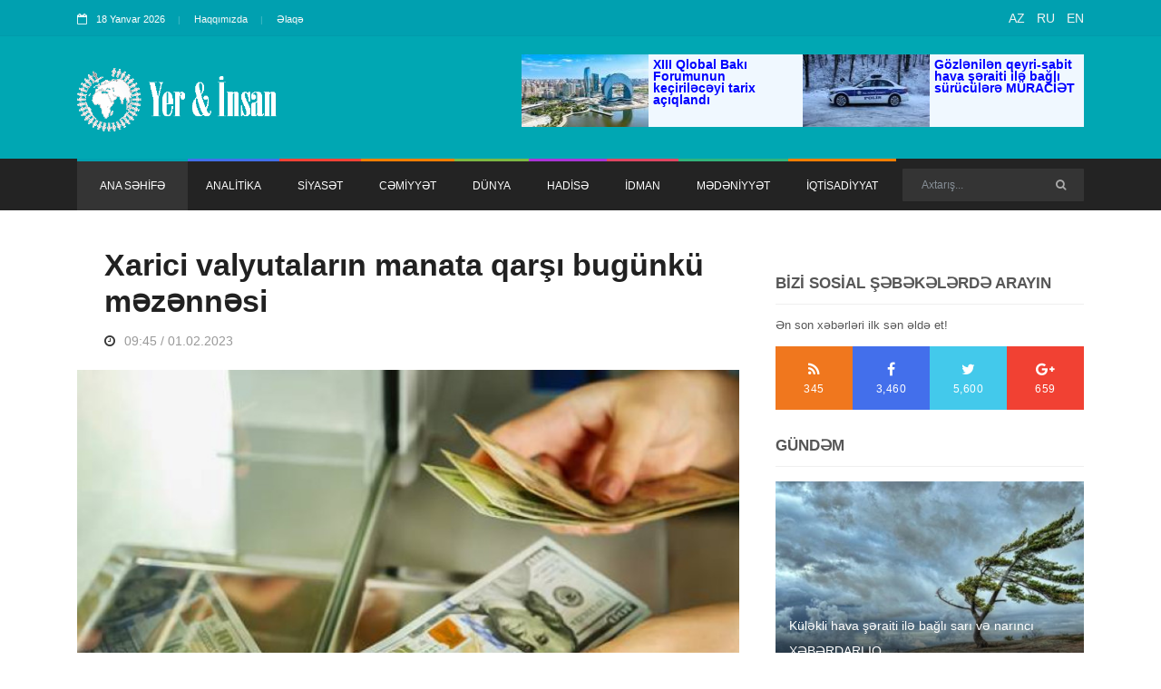

--- FILE ---
content_type: text/html; charset=UTF-8
request_url: https://yerveinsan.az/news.php?id=19060
body_size: 12168
content:

<!doctype html>
<html lang="en" class="no-js" itemscope="" itemtype="https://schema.org/ItemList">
<head>
<!-- Global site tag (gtag.js) - Google Analytics -->
    <title>Xarici valyutaların manata qarşı bugünkü məzənnəsi | Yer&Insan</title>
    <meta http-equiv="refresh" content="900">
    <meta charset="utf-8">
    <meta http-equiv="X-UA-Compatible" content="IE=edge">
    <meta name="viewport" content="width=device-width, initial-scale=1, maximum-scale=1">

    <meta property="og:type" content="website">
    <meta property="og:title" content="Xarici valyutaların manata qarşı bugünkü məzənnəsi">
    <meta property="og:site_name" content="Yerveinsan.az News">
    <meta property="og:description" content="">
    <meta property="og:url" content="https://yerveinsan.az/news.php?id=19060">
	<meta property="og:image:width" content="1200" />
	<meta property="og:image:height" content="630" />
    <meta property="og:image" content="https://yerveinsan.az/photos/2023/02/1675230373.jpg">
    <meta property="og:locale" content="az_AZ">
    <link rel="stylesheet" type="text/css" href="/css/jquery.fancybox-1.3.4.css" media="screen" />
    <link rel="stylesheet" href="/css/modernmag-assets.min.css">
    <link rel="stylesheet" type="text/css" href="/css/style.css?v=43">

<script async src="https://pagead2.googlesyndication.com/pagead/js/adsbygoogle.js?client=ca-pub-5915061438966074"
     crossorigin="anonymous"></script>

    <style>
        a img.last {
            margin-right: 0;
        }
        .fancybox-title-over{
            max-width: 100%;
        }
        #fancybox-close {
            top: -5px;
            right: -25px;
        }
    </style>



</head>
<script async src="https://www.googletagmanager.com/gtag/js?id=UA-137972694-1"></script>
<script>
    window.dataLayer = window.dataLayer || [];
    function gtag(){dataLayer.push(arguments);}
    gtag('js', new Date());

    gtag('config', 'UA-137972694-1');
</script>
<body>

<!-- Container -->
<div id="container" itemscope itemtype="http://schema.org/NewsArticle">
    <!-- Header
        ================================================== -->
    <header class="clearfix">

			<div class="top-line">
				<div class="container">
					<div class="row">
						<div class="col-md-8 col-sm-9">
							<ul class="info-list">
								<li>
									<span class="live-time"><i class="fa fa-calendar-o"></i>18 Yanvar 2026</span>
								</li>
								<li>
									<a href="about.php">Haqqımızda</a>
								</li>
								<li>
									<a href="contact.php">Əlaqə</a>
								</li>
							<!--	<li>
									<a href="http://az.strategiya.az" target="_blank">Strategiya.az</a>
								</li> -->
							</ul>
						</div>	
						<div class="col-md-4 col-sm-3">
							<ul class="social-icons">
								<li><a class="facebook" href="https://yerveinsan.az/">AZ</a></li>
								<li><a class="facebook" href="http://ru.yerveinsan.az/">RU</a></li>
								<li><a class="facebook" href="http://en.yerveinsan.az/">EN</a></li>

						<!--		<li><a class="facebook" href="#"><i class="fa fa-facebook"></i></a></li>
								<li><a class="twitter" href="#"><i class="fa fa-twitter"></i></a></li>
								<li><a class="google" href="#"><i class="fa fa-google-plus"></i></a></li>
								<li><a class="linkedin" href="#"><i class="fa fa-linkedin"></i></a></li>
								<li><a class="instagram" href="#"><i class="fa fa-instagram"></i></a></li> -->
							</ul>
						</div>	
					</div>
				</div>
			</div>

			<div class="header-banner-place">
				<div class="container">
					<a class="navbar-brand" href="index.php">
						<img src="images/logo.gif" height="70"  alt="">
			<!-- <p>Ən son xəbərləri bizdən alın!</p> -->
					</a>


                                        <div class="advertisement" style="height: 80px;background-color: aliceblue;float: right;">
                        <div class="news1" style="width: 310px;max-height: 80px;display: flex/* width: 50%; */">
                            <a itemprop="url" href="news.php?id=" style="
    max-height: 80px;
    display: flex;
">
                                <img itemprop="image" src="resizer.php?src=photos/2026/01/17686-1768637154.jpg&h=80&w=150&zc=1&q=80" alt="" style="
                                    width: auto;
                                    max-height: 100px;max-width: 140px;
                                ">
                                <h2 style="line-height: 13px;text-align:left; margin: 5px; font-size: 14px; max-width: 160px" itemprop="name"><a style="color: #212121;font-weight: 600;font-family: "Open Sans", sans-serif; line-height: 15px"  href="news.php?id=39907"><span style="color: #0000ff;"><strong>XIII Qlobal Bakı Forumunun keçiriləcəyi tarix açıqlandı</strong></span></a></h2>
                            </a>
                        </div>

                        <div class="news2" style="width: 310px;max-height: 80px;display: flex/* width: 50%; */">
                            <a itemprop="url" href="news.php?id=" style="
    max-height: 80px;
    display: flex;
">
                                <img itemprop="image" src="resizer.php?src=photos/2026/01/1768627886.jpg&h=80&w=150&zc=1&q=80" alt="" style="
                                    width: auto;
                                    max-height: 100px;max-width: 140px;
                                ">
                                <h2 style="line-height: 13px;text-align:left; margin: 5px; font-size: 14px; max-width: 160px" itemprop="name"><a style="color: #212121;font-weight: 600;line-height: 15pxfont-family: "Open Sans", sans-serif;" href="news.php?id=39902"><span style="color: #0000ff;"><strong>Gözlənilən qeyri-sabit hava şəraiti ilə bağlı sürücülərə MÜRACİƏT</strong></span></a></h2>                            </a>
                        </div>

                        <!--                <a href="http://www.virtualkarabakh.az/" target="_blank"><img src="reklam/vir_kar.jpg" alt=""></a>-->
                    </div>
<!--                        -->


                    <!--					<div class="advertisement">-->
<!--						<a href="http://www.virtualkarabakh.az/" target="_blank"><img src="reklam/vir_kar.jpg" alt=""></a>-->
<!--					</div>-->
				</div>
			</div>

			<nav class="navbar navbar-expand-lg navbar-dark bg-dark">
                <div class="container">
    <button class="navbar-toggler" type="button" data-toggle="collapse" data-target="#navbarSupportedContent" aria-controls="navbarSupportedContent" aria-expanded="false" aria-label="Toggle navigation">
        <span class="navbar-toggler-icon"></span>
    </button>

    <div class="collapse navbar-collapse" id="navbarSupportedContent" itemscope itemtype="http://schema.org/NewsArticle">
        <ul class="navbar-nav mr-auto">
            <li class="nav-item active">
                <a class="nav-link" href="index.php">ANA SƏHİFƏ</a>
            </li>
            
            <li itemprop="itemListElement" class="nav-item">
                <a itemprop="name" class="nav-link features" href="category.php?id=1">ANALİTİKA</a>
            </li>
            
            <li itemprop="itemListElement" class="nav-item">
                <a itemprop="name" class="nav-link world" href="category.php?id=2">SİYASƏT</a>
            </li>
            
            <li itemprop="itemListElement" class="nav-item">
                <a itemprop="name" class="nav-link sport" href="category.php?id=8">CƏMİYYƏT</a>
            </li>
            
            <li itemprop="itemListElement" class="nav-item">
                <a itemprop="name" class="nav-link tech" href="category.php?id=3">DÜNYA</a>
            </li>
            
            <li itemprop="itemListElement" class="nav-item">
                <a itemprop="name" class="nav-link fashion" href="category.php?id=4">HADİSƏ</a>
            </li>
            
            <li itemprop="itemListElement" class="nav-item">
                <a itemprop="name" class="nav-link travel" href="category.php?id=5">İDMAN</a>
            </li>
            
            <li itemprop="itemListElement" class="nav-item">
                <a itemprop="name" class="nav-link food" href="category.php?id=6">MƏDƏNİYYƏT</a>
            </li>
            
            <li itemprop="itemListElement" class="nav-item">
                <a itemprop="name" class="nav-link sport" href="category.php?id=7">İQTİSADİYYAT</a>
            </li>
                    </ul>
        <form class="form-inline my-2 my-lg-0" action="/search.php">
            <input class="form-control mr-sm-2" type="search" name="search" placeholder="Axtarış..." aria-label="Search">
            <button class="btn btn-primary my-2 my-sm-0" type="submit"><i class="fa fa-search"></i></button>
        </form>
    </div>
</div>			</nav>
		</header>
    <!-- End Header -->

    <!-- wide-news-heading
        ================================================== -->
        <!-- End wide-news-heading -->

    <!-- content-section
        ================================================== -->
    <section id="content-section">

        <div class="container">

            <div class="row">
                <div class="col-lg-8">

                    
                    <!-- single-post -->
                    <div itemscope itemtype="http://schema.org/NewsArticle" class="single-post">
                        <h1 itemprop="name">Xarici valyutaların manata qarşı bugünkü məzənnəsi</h1>
                        <ul class="post-tags">
                            <li><a href="#"><i class="fa fa-clock-o"></i><span itemprop="datePublished">09:45 / 01.02.2023</span></a>
                            </li>
                        </ul>
                        <!-- <img itemprop="image" src="photos/2023/02/1675230373.jpg" alt=""> -->
                        <img itemprop="image" src="resizer.php?src=photos/2023/02/1675230373.jpg&h=475&w=690&zc=1&q=90" alt="">
                        <div class="text-boxes">

                            <h2 itemprop="description"></h2>

                            <p>Azərbaycan Mərkəzi Bankı 1 fevral tarixindən etibarən valyuta məzənnələrini açıqlayıb.</p>
<p>Mərkəzi Bankdan verilən məlumata görə, bu günə olan rəsmi məzənnələr bülleteninə əsasən, ABŞ dollarının rəsmi məzənnəsi 1.7000 manat təşkil edir.</p>
<p>Manata nəzərən avronun məzənnəsi 1.8473 manat təşkil edir. 1 Türkiyə lirəsi 0.0904 manat, 1 Rusiya rublu 0.0242 manat, 100 İran rialı 0.0040 manat, 1 Gürcüstan larisi 0.6397 manatdır.zənnəsi 1.7000 manat təşkil edir.</p>
                            <div>

                                                                    </div>
                        </div>

                        <div style="position: relative;">
                                                    </div>
                        <!--
                            <blockquote>
                                <p> Xeberin oxunma sayi -
                                                                    </p>
                            </blockquote> -->

                        <!--                            <div class="text-boxes">-->
                        <!--                                <p>-->
                        <!--                                    Morbi interdum mo gravida vitae, ultricies ac, leo. Integer leo pede, ornare a, lacinia eu, vulputate vel, nisl.-->
                        <!--                                </p>-->
                        <!---->
                        <!--                                <h2>Tags</h2>-->
                        <!--                                <ul class="tags-list">-->
                        <!--                                    <li><a href="#">World</a></li>-->
                        <!--                                    <li><a href="#">Politic</a></li>-->
                        <!--                                    <li><a href="#">Travel</a></li>-->
                        <!--                                    <li><a href="#">Photos</a></li>-->
                        <!--                                </ul>-->
                        <!--                            </div> -->

                    </div>
<h1 style="text-align:right;padding:0 30px;font-size:19px ">Yer v&#601; &#304;nsan</h1>
<!-- Load Facebook SDK for JavaScript -->
<div id="fb-root"></div>
<script>(function(d, s, id) {
var js, fjs = d.getElementsByTagName(s)[0];
if (d.getElementById(id)) return;
js = d.createElement(s); js.id = id;
js.src = "https://connect.facebook.net/en_US/sdk.js#xfbml=1&version=v3.0";
fjs.parentNode.insertBefore(js, fjs);
}(document, 'script', 'facebook-jssdk'));</script>

<!-- Your share button code -->
<div class="fb-share-button" 
data-href="https://yerveinsan.az/news.php?id=19060" 
data-layout="button_count">
</div> <br > <br>


                    <!-- Go to www.addthis.com/dashboard to customize your tools -->
                 <!--    <script type="text/javascript"
                            src="//s7.addthis.com/js/300/addthis_widget.js#pubid=ra-577b9b08e731764d"></script>

                    <div class="addthis_inline_share_toolbox"></div>                      -->

                    <!-- End single-post -->

                    <!-- Posts-block -->
                                        <div class="title-section">
                        <h1>İQTİSADİYYAT</h1>
                    </div>

                    <div class="col-md-6" style="max-width: 100%;" itemscope itemtype="http://schema.org/NewsArticle">
                        <ul class="small-posts">


                                                            <li itemprop="itemListElement">
                                    <a itemprop="url" href="news.php?id=39891">
                                        <img itemprop="image" src="resizer.php?src=photos/2026/01/1768553850.jpg&h=80&w=80&zc=1&q=80" alt="">
                                    </a>
                                    <div class="post-cont">
                                        <h2 itemprop="name"><a itemprop="url" href="news.php?id=39891"><strong>Pərviz Şahbazov Bakı və Sumqayıt şəhərlərindən olan vətəndaşları qəbul edib</strong></a></h2>
                                        <ul class="post-tags">
                                            <li>
                                                <a itemprop="url" href="news.php?id=39891"><i
                                                        class="fa fa-clock-o"></i><span>12:57 / 16.01.2026</span></a>
                                            </li>
                                        </ul>
                                    </div>
                                </li>
                                                            <li itemprop="itemListElement">
                                    <a itemprop="url" href="news.php?id=39886">
                                        <img itemprop="image" src="resizer.php?src=photos/2026/01/1768544960.jpg&h=80&w=80&zc=1&q=80" alt="">
                                    </a>
                                    <div class="post-cont">
                                        <h2 itemprop="name"><a itemprop="url" href="news.php?id=39886"><span style="color: #008080;"><strong>SOCAR Azərbaycan qazının Avstriya və Almaniyaya tədarükünə başlayıb</strong></span></a></h2>
                                        <ul class="post-tags">
                                            <li>
                                                <a itemprop="url" href="news.php?id=39886"><i
                                                        class="fa fa-clock-o"></i><span>10:28 / 16.01.2026</span></a>
                                            </li>
                                        </ul>
                                    </div>
                                </li>
                                                            <li itemprop="itemListElement">
                                    <a itemprop="url" href="news.php?id=39885">
                                        <img itemprop="image" src="resizer.php?src=photos/2026/01/1768544869.jpg&h=80&w=80&zc=1&q=80" alt="">
                                    </a>
                                    <div class="post-cont">
                                        <h2 itemprop="name"><a itemprop="url" href="news.php?id=39885"><strong>Dünya bazarında qızıl və gümüş ucuzlaşıb</strong></a></h2>
                                        <ul class="post-tags">
                                            <li>
                                                <a itemprop="url" href="news.php?id=39885"><i
                                                        class="fa fa-clock-o"></i><span>10:27 / 16.01.2026</span></a>
                                            </li>
                                        </ul>
                                    </div>
                                </li>
                                                            <li itemprop="itemListElement">
                                    <a itemprop="url" href="news.php?id=39884">
                                        <img itemprop="image" src="resizer.php?src=photos/2026/01/17685-1768543342.jpg&h=80&w=80&zc=1&q=80" alt="">
                                    </a>
                                    <div class="post-cont">
                                        <h2 itemprop="name"><a itemprop="url" href="news.php?id=39884"><strong>Dünya bazarında Azərbaycan nefti ucuzlaşıb</strong></a></h2>
                                        <ul class="post-tags">
                                            <li>
                                                <a itemprop="url" href="news.php?id=39884"><i
                                                        class="fa fa-clock-o"></i><span>10:01 / 16.01.2026</span></a>
                                            </li>
                                        </ul>
                                    </div>
                                </li>
                                                            <li itemprop="itemListElement">
                                    <a itemprop="url" href="news.php?id=39861">
                                        <img itemprop="image" src="resizer.php?src=photos/2026/01/w_161-1768461577.jpg&h=80&w=80&zc=1&q=80" alt="">
                                    </a>
                                    <div class="post-cont">
                                        <h2 itemprop="name"><a itemprop="url" href="news.php?id=39861"><strong>“Suqovuşan” Su Anbarı: 96 min hektar sahənin su təminatı yaxşılaşıb</strong></a></h2>
                                        <ul class="post-tags">
                                            <li>
                                                <a itemprop="url" href="news.php?id=39861"><i
                                                        class="fa fa-clock-o"></i><span>11:18 / 15.01.2026</span></a>
                                            </li>
                                        </ul>
                                    </div>
                                </li>
                                                            <li itemprop="itemListElement">
                                    <a itemprop="url" href="news.php?id=39859">
                                        <img itemprop="image" src="resizer.php?src=photos/2026/01/1768458448.jpg&h=80&w=80&zc=1&q=80" alt="">
                                    </a>
                                    <div class="post-cont">
                                        <h2 itemprop="name"><a itemprop="url" href="news.php?id=39859"><strong>Qızıl 42 dollaradək ucuzlaşıb</strong></a></h2>
                                        <ul class="post-tags">
                                            <li>
                                                <a itemprop="url" href="news.php?id=39859"><i
                                                        class="fa fa-clock-o"></i><span>10:26 / 15.01.2026</span></a>
                                            </li>
                                        </ul>
                                    </div>
                                </li>
                                                            <li itemprop="itemListElement">
                                    <a itemprop="url" href="news.php?id=39858">
                                        <img itemprop="image" src="resizer.php?src=photos/2026/01/17684-1768458392.jpg&h=80&w=80&zc=1&q=80" alt="">
                                    </a>
                                    <div class="post-cont">
                                        <h2 itemprop="name"><a itemprop="url" href="news.php?id=39858"><strong>“Azeri Light” markalı neftin bir barelinin qiyməti 71,71 dollar olub</strong></a></h2>
                                        <ul class="post-tags">
                                            <li>
                                                <a itemprop="url" href="news.php?id=39858"><i
                                                        class="fa fa-clock-o"></i><span>10:25 / 15.01.2026</span></a>
                                            </li>
                                        </ul>
                                    </div>
                                </li>
                                                            <li itemprop="itemListElement">
                                    <a itemprop="url" href="news.php?id=39855">
                                        <img itemprop="image" src="resizer.php?src=photos/2026/01/1768454373.jpg&h=80&w=80&zc=1&q=80" alt="">
                                    </a>
                                    <div class="post-cont">
                                        <h2 itemprop="name"><a itemprop="url" href="news.php?id=39855"><strong>Mərkəzi Bankın bu günə olan valyuta məzənnələri</strong></a></h2>
                                        <ul class="post-tags">
                                            <li>
                                                <a itemprop="url" href="news.php?id=39855"><i
                                                        class="fa fa-clock-o"></i><span>09:18 / 15.01.2026</span></a>
                                            </li>
                                        </ul>
                                    </div>
                                </li>
                                                            <li itemprop="itemListElement">
                                    <a itemprop="url" href="news.php?id=39853">
                                        <img itemprop="image" src="resizer.php?src=photos/2026/01/17683-1768406892.jpg&h=80&w=80&zc=1&q=80" alt="">
                                    </a>
                                    <div class="post-cont">
                                        <h2 itemprop="name"><a itemprop="url" href="news.php?id=39853"><strong>Energetika nazirinin müavini Əbu-Dabi Dayanıqlılıq Həftəsində çıxış edib</strong></a></h2>
                                        <ul class="post-tags">
                                            <li>
                                                <a itemprop="url" href="news.php?id=39853"><i
                                                        class="fa fa-clock-o"></i><span>20:07 / 14.01.2026</span></a>
                                            </li>
                                        </ul>
                                    </div>
                                </li>
                                                            <li itemprop="itemListElement">
                                    <a itemprop="url" href="news.php?id=39837">
                                        <img itemprop="image" src="resizer.php?src=photos/2026/01/1768372884.jpg&h=80&w=80&zc=1&q=80" alt="">
                                    </a>
                                    <div class="post-cont">
                                        <h2 itemprop="name"><a itemprop="url" href="news.php?id=39837"><span style="color: #0000ff;"><strong>“Azeri Light” markalı neftin bir barelinin qiyməti 71,75 dollar olub</strong></span></a></h2>
                                        <ul class="post-tags">
                                            <li>
                                                <a itemprop="url" href="news.php?id=39837"><i
                                                        class="fa fa-clock-o"></i><span>10:40 / 14.01.2026</span></a>
                                            </li>
                                        </ul>
                                    </div>
                                </li>
                                                            <li itemprop="itemListElement">
                                    <a itemprop="url" href="news.php?id=39836">
                                        <img itemprop="image" src="resizer.php?src=photos/2026/01/1768372799.jpg&h=80&w=80&zc=1&q=80" alt="">
                                    </a>
                                    <div class="post-cont">
                                        <h2 itemprop="name"><a itemprop="url" href="news.php?id=39836"><strong>Dünya bazarında qızıl 44 dollardan çox bahalaşıb</strong></a></h2>
                                        <ul class="post-tags">
                                            <li>
                                                <a itemprop="url" href="news.php?id=39836"><i
                                                        class="fa fa-clock-o"></i><span>10:39 / 14.01.2026</span></a>
                                            </li>
                                        </ul>
                                    </div>
                                </li>
                                                            <li itemprop="itemListElement">
                                    <a itemprop="url" href="news.php?id=39817">
                                        <img itemprop="image" src="resizer.php?src=photos/2026/01/17683-1768301286.jpg&h=80&w=80&zc=1&q=80" alt="">
                                    </a>
                                    <div class="post-cont">
                                        <h2 itemprop="name"><a itemprop="url" href="news.php?id=39817"><strong>Süni intellektin sürətli inkişafı yeni ekoloji risklər yaradır</strong></a></h2>
                                        <ul class="post-tags">
                                            <li>
                                                <a itemprop="url" href="news.php?id=39817"><i
                                                        class="fa fa-clock-o"></i><span>14:47 / 13.01.2026</span></a>
                                            </li>
                                        </ul>
                                    </div>
                                </li>
                                                            <li itemprop="itemListElement">
                                    <a itemprop="url" href="news.php?id=39801">
                                        <img itemprop="image" src="resizer.php?src=photos/2026/01/1768287651.jpg&h=80&w=80&zc=1&q=80" alt="">
                                    </a>
                                    <div class="post-cont">
                                        <h2 itemprop="name"><a itemprop="url" href="news.php?id=39801"><strong>Azərbaycan neftinin qiyməti  68,54 ABŞ dolları olub</strong></a></h2>
                                        <ul class="post-tags">
                                            <li>
                                                <a itemprop="url" href="news.php?id=39801"><i
                                                        class="fa fa-clock-o"></i><span>11:00 / 13.01.2026</span></a>
                                            </li>
                                        </ul>
                                    </div>
                                </li>
                                                            <li itemprop="itemListElement">
                                    <a itemprop="url" href="news.php?id=39805">
                                        <img itemprop="image" src="resizer.php?src=photos/2026/01/1768288078.jpg&h=80&w=80&zc=1&q=80" alt="">
                                    </a>
                                    <div class="post-cont">
                                        <h2 itemprop="name"><a itemprop="url" href="news.php?id=39805"><strong>Mərkəzi Bankın bu günə olan valyuta məzənnələri</strong></a></h2>
                                        <ul class="post-tags">
                                            <li>
                                                <a itemprop="url" href="news.php?id=39805"><i
                                                        class="fa fa-clock-o"></i><span>09:07 / 13.01.2026</span></a>
                                            </li>
                                        </ul>
                                    </div>
                                </li>
                                                            <li itemprop="itemListElement">
                                    <a itemprop="url" href="news.php?id=39789">
                                        <img itemprop="image" src="resizer.php?src=photos/2026/01/17682-1768214974.jpg&h=80&w=80&zc=1&q=80" alt="">
                                    </a>
                                    <div class="post-cont">
                                        <h2 itemprop="name"><a itemprop="url" href="news.php?id=39789"><strong>Büdcədən fiziki və hüquqi şəxslərə 352 milyon manatdan çox vəsait geri qaytarılıb</strong></a></h2>
                                        <ul class="post-tags">
                                            <li>
                                                <a itemprop="url" href="news.php?id=39789"><i
                                                        class="fa fa-clock-o"></i><span>14:49 / 12.01.2026</span></a>
                                            </li>
                                        </ul>
                                    </div>
                                </li>
                                                            <li itemprop="itemListElement">
                                    <a itemprop="url" href="news.php?id=39784">
                                        <img itemprop="image" src="resizer.php?src=photos/2026/01/17682-1768206391.jpg&h=80&w=80&zc=1&q=80" alt="">
                                    </a>
                                    <div class="post-cont">
                                        <h2 itemprop="name"><a itemprop="url" href="news.php?id=39784"><strong>“Şirvan” kran gəmisi əsaslı təmirdən sonra istifadəyə verilib</strong></a></h2>
                                        <ul class="post-tags">
                                            <li>
                                                <a itemprop="url" href="news.php?id=39784"><i
                                                        class="fa fa-clock-o"></i><span>12:26 / 12.01.2026</span></a>
                                            </li>
                                        </ul>
                                    </div>
                                </li>
                                                            <li itemprop="itemListElement">
                                    <a itemprop="url" href="news.php?id=39778">
                                        <img itemprop="image" src="resizer.php?src=photos/2026/01/1768199358.jpg&h=80&w=80&zc=1&q=80" alt="">
                                    </a>
                                    <div class="post-cont">
                                        <h2 itemprop="name"><a itemprop="url" href="news.php?id=39778"><strong>Dünya bazarında qızıl 94 dollaradək bahalaşıb</strong></a></h2>
                                        <ul class="post-tags">
                                            <li>
                                                <a itemprop="url" href="news.php?id=39778"><i
                                                        class="fa fa-clock-o"></i><span>10:28 / 12.01.2026</span></a>
                                            </li>
                                        </ul>
                                    </div>
                                </li>
                                                            <li itemprop="itemListElement">
                                    <a itemprop="url" href="news.php?id=39772">
                                        <img itemprop="image" src="resizer.php?src=photos/2026/01/1768194780.jpg&h=80&w=80&zc=1&q=80" alt="">
                                    </a>
                                    <div class="post-cont">
                                        <h2 itemprop="name"><a itemprop="url" href="news.php?id=39772"><strong>Mərkəzi Bankın bu günə olan valyuta məzənnələri</strong></a></h2>
                                        <ul class="post-tags">
                                            <li>
                                                <a itemprop="url" href="news.php?id=39772"><i
                                                        class="fa fa-clock-o"></i><span>09:12 / 12.01.2026</span></a>
                                            </li>
                                        </ul>
                                    </div>
                                </li>
                                                            <li itemprop="itemListElement">
                                    <a itemprop="url" href="news.php?id=39767">
                                        <img itemprop="image" src="resizer.php?src=photos/2026/01/17681-1768132487.jpg&h=80&w=80&zc=1&q=80" alt="">
                                    </a>
                                    <div class="post-cont">
                                        <h2 itemprop="name"><a itemprop="url" href="news.php?id=39767"><span style="color: #0000ff;"><strong>Bakıdan Ermənistana neft məhsullarının növbəti partiyası yola salınıb</strong></span></a></h2>
                                        <ul class="post-tags">
                                            <li>
                                                <a itemprop="url" href="news.php?id=39767"><i
                                                        class="fa fa-clock-o"></i><span>15:53 / 11.01.2026</span></a>
                                            </li>
                                        </ul>
                                    </div>
                                </li>
                                                            <li itemprop="itemListElement">
                                    <a itemprop="url" href="news.php?id=39758">
                                        <img itemprop="image" src="resizer.php?src=photos/2026/01/17680-1768029417.jpg&h=80&w=80&zc=1&q=80" alt="">
                                    </a>
                                    <div class="post-cont">
                                        <h2 itemprop="name"><a itemprop="url" href="news.php?id=39758"><span style="color: #0000ff;"><strong>“Azeri Light” markalı neftin bir barelinin qiyməti 68,51 dollar olub</strong></span></a></h2>
                                        <ul class="post-tags">
                                            <li>
                                                <a itemprop="url" href="news.php?id=39758"><i
                                                        class="fa fa-clock-o"></i><span>11:16 / 10.01.2026</span></a>
                                            </li>
                                        </ul>
                                    </div>
                                </li>
                                                            <li itemprop="itemListElement">
                                    <a itemprop="url" href="news.php?id=39728">
                                        <img itemprop="image" src="resizer.php?src=photos/2026/01/17679-1767943498.jpg&h=80&w=80&zc=1&q=80" alt="">
                                    </a>
                                    <div class="post-cont">
                                        <h2 itemprop="name"><a itemprop="url" href="news.php?id=39728"><strong>Ötən il Bakı metrosundan 227 milyona yaxın sərnişin istifadə edib</strong></a></h2>
                                        <ul class="post-tags">
                                            <li>
                                                <a itemprop="url" href="news.php?id=39728"><i
                                                        class="fa fa-clock-o"></i><span>11:23 / 09.01.2026</span></a>
                                            </li>
                                        </ul>
                                    </div>
                                </li>
                                                            <li itemprop="itemListElement">
                                    <a itemprop="url" href="news.php?id=39741">
                                        <img itemprop="image" src="resizer.php?src=photos/2026/01/1767954531.jpg&h=80&w=80&zc=1&q=80" alt="">
                                    </a>
                                    <div class="post-cont">
                                        <h2 itemprop="name"><a itemprop="url" href="news.php?id=39741"><strong>Azərbaycan neftinin qiyməti 66 dollara yaxınlaşır</strong></a></h2>
                                        <ul class="post-tags">
                                            <li>
                                                <a itemprop="url" href="news.php?id=39741"><i
                                                        class="fa fa-clock-o"></i><span>10:28 / 09.01.2026</span></a>
                                            </li>
                                        </ul>
                                    </div>
                                </li>
                                                            <li itemprop="itemListElement">
                                    <a itemprop="url" href="news.php?id=39733">
                                        <img itemprop="image" src="resizer.php?src=photos/2026/01/1767946605.jpg&h=80&w=80&zc=1&q=80" alt="">
                                    </a>
                                    <div class="post-cont">
                                        <h2 itemprop="name"><a itemprop="url" href="news.php?id=39733"><strong>Bu günün valyuta məzənnələri</strong></a></h2>
                                        <ul class="post-tags">
                                            <li>
                                                <a itemprop="url" href="news.php?id=39733"><i
                                                        class="fa fa-clock-o"></i><span>09:15 / 09.01.2026</span></a>
                                            </li>
                                        </ul>
                                    </div>
                                </li>
                                                            <li itemprop="itemListElement">
                                    <a itemprop="url" href="news.php?id=39701">
                                        <img itemprop="image" src="resizer.php?src=photos/2026/01/17678-1767854461.jpg&h=80&w=80&zc=1&q=80" alt="">
                                    </a>
                                    <div class="post-cont">
                                        <h2 itemprop="name"><a itemprop="url" href="news.php?id=39701">Dekabr ayı üzrə 99 kiberhücum göstəricisi müəyyən edilərək mərkəzləşdirilmiş qaydada bloklanıb</a></h2>
                                        <ul class="post-tags">
                                            <li>
                                                <a itemprop="url" href="news.php?id=39701"><i
                                                        class="fa fa-clock-o"></i><span>10:39 / 08.01.2026</span></a>
                                            </li>
                                        </ul>
                                    </div>
                                </li>
                                                            <li itemprop="itemListElement">
                                    <a itemprop="url" href="news.php?id=39704">
                                        <img itemprop="image" src="resizer.php?src=photos/2026/01/1767855462.jpg&h=80&w=80&zc=1&q=80" alt="">
                                    </a>
                                    <div class="post-cont">
                                        <h2 itemprop="name"><a itemprop="url" href="news.php?id=39704"><strong>Bu günün valyuta məzənnələri</strong></a></h2>
                                        <ul class="post-tags">
                                            <li>
                                                <a itemprop="url" href="news.php?id=39704"><i
                                                        class="fa fa-clock-o"></i><span>09:57 / 08.01.2026</span></a>
                                            </li>
                                        </ul>
                                    </div>
                                </li>
                                                            <li itemprop="itemListElement">
                                    <a itemprop="url" href="news.php?id=39691">
                                        <img itemprop="image" src="resizer.php?src=photos/2026/01/1767800603.jpg&h=80&w=80&zc=1&q=80" alt="">
                                    </a>
                                    <div class="post-cont">
                                        <h2 itemprop="name"><a itemprop="url" href="news.php?id=39691"><span style="color: #0000ff;"><strong>Azərbaycandan Ermənistana neft məhsullarının növbəti partiyası tədarük olunacaq - BU TARİXDƏ</strong></span></a></h2>
                                        <ul class="post-tags">
                                            <li>
                                                <a itemprop="url" href="news.php?id=39691"><i
                                                        class="fa fa-clock-o"></i><span>19:42 / 07.01.2026</span></a>
                                            </li>
                                        </ul>
                                    </div>
                                </li>
                                                            <li itemprop="itemListElement">
                                    <a itemprop="url" href="news.php?id=39683">
                                        <img itemprop="image" src="resizer.php?src=photos/2026/01/tims--1767782850.jpg&h=80&w=80&zc=1&q=80" alt="">
                                    </a>
                                    <div class="post-cont">
                                        <h2 itemprop="name"><a itemprop="url" href="news.php?id=39683"><strong>Energetika Nazirliyində “ACWA Power” şirkəti ilə müzakirələr aparılıb</strong></a></h2>
                                        <ul class="post-tags">
                                            <li>
                                                <a itemprop="url" href="news.php?id=39683"><i
                                                        class="fa fa-clock-o"></i><span>14:46 / 07.01.2026</span></a>
                                            </li>
                                        </ul>
                                    </div>
                                </li>
                                                            <li itemprop="itemListElement">
                                    <a itemprop="url" href="news.php?id=39680">
                                        <img itemprop="image" src="resizer.php?src=photos/2026/01/17677-1767776725.jpg&h=80&w=80&zc=1&q=80" alt="">
                                    </a>
                                    <div class="post-cont">
                                        <h2 itemprop="name"><a itemprop="url" href="news.php?id=39680"><strong>Ağdərə rayonunun Həsənriz kəndində torpaqların əkin məqsədli istifadəyə verilməsi üçün müraciətlərin qəbulu davam edir</strong></a></h2>
                                        <ul class="post-tags">
                                            <li>
                                                <a itemprop="url" href="news.php?id=39680"><i
                                                        class="fa fa-clock-o"></i><span>13:04 / 07.01.2026</span></a>
                                            </li>
                                        </ul>
                                    </div>
                                </li>
                                                            <li itemprop="itemListElement">
                                    <a itemprop="url" href="news.php?id=39678">
                                        <img itemprop="image" src="resizer.php?src=photos/2026/01/1767776238.jpg&h=80&w=80&zc=1&q=80" alt="">
                                    </a>
                                    <div class="post-cont">
                                        <h2 itemprop="name"><a itemprop="url" href="news.php?id=39678"><strong>Dövlət vəsaitlərinin idarə edilməsindən 121 milyon manat gəlir əldə olunub</strong></a></h2>
                                        <ul class="post-tags">
                                            <li>
                                                <a itemprop="url" href="news.php?id=39678"><i
                                                        class="fa fa-clock-o"></i><span>12:55 / 07.01.2026</span></a>
                                            </li>
                                        </ul>
                                    </div>
                                </li>
                                                            <li itemprop="itemListElement">
                                    <a itemprop="url" href="news.php?id=39669">
                                        <img itemprop="image" src="resizer.php?src=photos/2026/01/1767769105.jpg&h=80&w=80&zc=1&q=80" alt="">
                                    </a>
                                    <div class="post-cont">
                                        <h2 itemprop="name"><a itemprop="url" href="news.php?id=39669"><span style="color: #0000ff;"><strong>Mərkəzi Bankın valyuta ehtiyatı açıqlanıb</strong></span></a></h2>
                                        <ul class="post-tags">
                                            <li>
                                                <a itemprop="url" href="news.php?id=39669"><i
                                                        class="fa fa-clock-o"></i><span>10:57 / 07.01.2026</span></a>
                                            </li>
                                        </ul>
                                    </div>
                                </li>
                                                            <li itemprop="itemListElement">
                                    <a itemprop="url" href="news.php?id=39668">
                                        <img itemprop="image" src="resizer.php?src=photos/2026/01/1767769045.jpg&h=80&w=80&zc=1&q=80" alt="">
                                    </a>
                                    <div class="post-cont">
                                        <h2 itemprop="name"><a itemprop="url" href="news.php?id=39668"><strong>Azərbaycan nefti cüzi ucuzlaşıb</strong></a></h2>
                                        <ul class="post-tags">
                                            <li>
                                                <a itemprop="url" href="news.php?id=39668"><i
                                                        class="fa fa-clock-o"></i><span>10:56 / 07.01.2026</span></a>
                                            </li>
                                        </ul>
                                    </div>
                                </li>
                                                            <li itemprop="itemListElement">
                                    <a itemprop="url" href="news.php?id=39674">
                                        <img itemprop="image" src="resizer.php?src=photos/2026/01/1767772313.jpg&h=80&w=80&zc=1&q=80" alt="">
                                    </a>
                                    <div class="post-cont">
                                        <h2 itemprop="name"><a itemprop="url" href="news.php?id=39674"><strong>Dünya bazarında qızıl 31 dollardan çox ucuzlaşıb</strong></a></h2>
                                        <ul class="post-tags">
                                            <li>
                                                <a itemprop="url" href="news.php?id=39674"><i
                                                        class="fa fa-clock-o"></i><span>10:12 / 07.01.2026</span></a>
                                            </li>
                                        </ul>
                                    </div>
                                </li>
                                                            <li itemprop="itemListElement">
                                    <a itemprop="url" href="news.php?id=39649">
                                        <img itemprop="image" src="resizer.php?src=photos/2026/01/1767681007.jpg&h=80&w=80&zc=1&q=80" alt="">
                                    </a>
                                    <div class="post-cont">
                                        <h2 itemprop="name"><a itemprop="url" href="news.php?id=39649"><strong>Dünya bazarında Azərbaycan nefti bahalaşaraq 65,8 dollar olub</strong></a></h2>
                                        <ul class="post-tags">
                                            <li>
                                                <a itemprop="url" href="news.php?id=39649"><i
                                                        class="fa fa-clock-o"></i><span>10:28 / 06.01.2026</span></a>
                                            </li>
                                        </ul>
                                    </div>
                                </li>
                                                            <li itemprop="itemListElement">
                                    <a itemprop="url" href="news.php?id=39646">
                                        <img itemprop="image" src="resizer.php?src=photos/2026/01/1767679124.jpg&h=80&w=80&zc=1&q=80" alt="">
                                    </a>
                                    <div class="post-cont">
                                        <h2 itemprop="name"><a itemprop="url" href="news.php?id=39646"><strong>Bu günə olan valyuta məzənnələri</strong></a></h2>
                                        <ul class="post-tags">
                                            <li>
                                                <a itemprop="url" href="news.php?id=39646"><i
                                                        class="fa fa-clock-o"></i><span>09:58 / 06.01.2026</span></a>
                                            </li>
                                        </ul>
                                    </div>
                                </li>
                                                            <li itemprop="itemListElement">
                                    <a itemprop="url" href="news.php?id=39631">
                                        <img itemprop="image" src="resizer.php?src=photos/2026/01/1767613506.jpg&h=80&w=80&zc=1&q=80" alt="">
                                    </a>
                                    <div class="post-cont">
                                        <h2 itemprop="name"><a itemprop="url" href="news.php?id=39631"><span style="color: #0000ff;"><strong>Təhsil sektoruna dövlət büdcəsindən 5 milyard 16,4 milyon manat vəsait ayrılacaq</strong></span></a></h2>
                                        <ul class="post-tags">
                                            <li>
                                                <a itemprop="url" href="news.php?id=39631"><i
                                                        class="fa fa-clock-o"></i><span>15:44 / 05.01.2026</span></a>
                                            </li>
                                        </ul>
                                    </div>
                                </li>
                                                            <li itemprop="itemListElement">
                                    <a itemprop="url" href="news.php?id=39630">
                                        <img itemprop="image" src="resizer.php?src=photos/2026/01/1767608499.jpg&h=80&w=80&zc=1&q=80" alt="">
                                    </a>
                                    <div class="post-cont">
                                        <h2 itemprop="name"><a itemprop="url" href="news.php?id=39630"><span style="color: #0000ff;"><strong>Azərbaycanın ümumi dövlət borcu açıqlandı</strong></span></a></h2>
                                        <ul class="post-tags">
                                            <li>
                                                <a itemprop="url" href="news.php?id=39630"><i
                                                        class="fa fa-clock-o"></i><span>14:21 / 05.01.2026</span></a>
                                            </li>
                                        </ul>
                                    </div>
                                </li>
                            
                        </ul>
                    </div>
                    <!-- End Posts-block -->

                </div>

                <div class="col-lg-4 sidebar-sticky">

                    <!-- Sidebar -->
                    <div class="sidebar theiaStickySidebar" itemscope itemtype="http://schema.org/NewsArticle">
    <div class="search-widget widget">
        <!--<form>
            <input type="search" placeholder="Axtarış..."/>
            <button type="submit">
                <i class="fa fa-search"></i>
            </button>
        </form>-->
    </div>
    <div class="widget social-widget">
        <h1>BİZİ SOSİAL ŞƏBƏKƏLƏRDƏ ARAYIN</h1>
        <p>Ən son xəbərləri ilk sən əldə et!</p>
        <ul class="social-share">
            <li>
                <a href="#" class="rss">
                    <i class="fa fa-rss"></i>
                    <span>345</span>
                </a>
            </li>
            <li>
                <a href="https://www.facebook.com/groups/1370732716399890/" target="_blank" class="facebook">
                    <i class="fa fa-facebook"></i>
                    <span>3,460</span>
                </a>
            </li>
            <li>
                <a href="#" class="twitter">
                    <i class="fa fa-twitter"></i>
                    <span>5,600</span>
                </a>
            </li>
            <li>
                <a href="#" class="google">
                    <i class="fa fa-google-plus"></i>
                    <span>659</span>
                </a>
            </li>
        </ul>
    </div>
    <div class="widget slider-widget" itemscope itemtype="http://schema.org/NewsArticle">
        <h1 itemprop="name">GÜNDƏM</h1>
        <div class="flexslider">
            <ul class="slides">

                
                <li itemprop="itemListElement">
                    <img itemprop="image" src="resizer.php?src=photos/2026/01/1768657489.jpg&h=250&w=400&zc=1&q=80" alt=""/>
                    <div class="slider-caption">
<!--                        <a href="category.php?id=--><?//=$row['category']?><!--" class="category  --><?//=$menu_style[$i];?><!--">--><?//=$cat[$row[category]];?><!--</a>-->
                        <h2 itemprop="name"><a href="news.php?id=39910">Küləkli hava şəraiti ilə bağlı sarı və narıncı XƏBƏRDARLIQ</a></h2>
<!--                        <ul class="post-tags">-->
<!--                            <li><a href="news.php?id=--><?//=$row['id']?><!--"><i class="fa fa-clock-o"></i><span>--><?//=date('H:i / d.m.Y',$row['date'])?><!--</span></a></li>-->
<!--                        </ul>-->
                    </div>
                </li>

                
                <li itemprop="itemListElement">
                    <img itemprop="image" src="resizer.php?src=photos/2026/01/1768556838.jpg&h=250&w=400&zc=1&q=80" alt=""/>
                    <div class="slider-caption">
<!--                        <a href="category.php?id=--><?//=$row['category']?><!--" class="category  --><?//=$menu_style[$i];?><!--">--><?//=$cat[$row[category]];?><!--</a>-->
                        <h2 itemprop="name"><a href="news.php?id=39892">Şənbə günü hava yağıntılı olacaq</a></h2>
<!--                        <ul class="post-tags">-->
<!--                            <li><a href="news.php?id=--><?//=$row['id']?><!--"><i class="fa fa-clock-o"></i><span>--><?//=date('H:i / d.m.Y',$row['date'])?><!--</span></a></li>-->
<!--                        </ul>-->
                    </div>
                </li>

                
                <li itemprop="itemListElement">
                    <img itemprop="image" src="resizer.php?src=photos/2026/01/17685-1768549330.jpg&h=250&w=400&zc=1&q=80" alt=""/>
                    <div class="slider-caption">
<!--                        <a href="category.php?id=--><?//=$row['category']?><!--" class="category  --><?//=$menu_style[$i];?><!--">--><?//=$cat[$row[category]];?><!--</a>-->
                        <h2 itemprop="name"><a href="news.php?id=39888">Ötən il əlilliyi olan şəxslərə 212 min reabilitasiya vasitəsi verilib</a></h2>
<!--                        <ul class="post-tags">-->
<!--                            <li><a href="news.php?id=--><?//=$row['id']?><!--"><i class="fa fa-clock-o"></i><span>--><?//=date('H:i / d.m.Y',$row['date'])?><!--</span></a></li>-->
<!--                        </ul>-->
                    </div>
                </li>

                
<!--                <li>-->
<!--                    <img alt="" src="upload/blog/s13.jpg" />-->
<!--                    <div class="slider-caption">-->
<!--                        <a href="#" class="category category-fashion">Moda</a>-->
<!--                        <h2><a href="single-post.html">Ən son xəbərləri bizdən alın!</a></h2>-->
<!--                        <ul class="post-tags">-->
<!--                            <li><a href="#"><i class="lnr lnr-book"></i><span>01 Yanvar 2019</span></a></li>-->
<!--                        </ul>-->
<!--                    </div>-->
<!--                </li>-->
<!--                <li>-->
<!--                    <img alt="" src="upload/blog/s26.jpg" />-->
<!--                    <div class="slider-caption">-->
<!--                        <a href="#" class="category category-world">Biznes</a>-->
<!--                        <h2><a href="single-post.html">Ən son xəbərləri bizdən alın!</a></h2>-->
<!--                        <ul class="post-tags">-->
<!--                            <li><a href="#"><i class="lnr lnr-book"></i><span>01 Yanvar 2019</span></a></li>-->
<!--                        </ul>-->
<!--                    </div>-->
<!--                </li>-->
            </ul>
        </div>
    </div>
    <div class="widget news-widget itemscope itemtype="http://schema.org/NewsArticle">
        <h1 itemprop="name">DİGƏR XƏBƏRLƏR</h1>
        <ul class="small-posts">

                        <li itemprop="itemListElement">
                <a itemprop="url" href="news.php?id=39910">
                    <img itemprop="image" src="resizer.php?src=photos/2026/01/1768657489.jpg&h=80&w=80&zc=1&q=80" alt="">
                </a>
                <div class="post-cont">
                    <h2 itemprop="name"><a href="news.php?id=39910"><span style="color: #0000ff;"><strong>Küləkli hava şəraiti ilə bağlı sarı və narıncı XƏBƏRDARLIQ</strong></span></a></h2>
                    <ul class="post-tags">
                        <li><a href="news.php?id=39910"><i class="fa fa-clock-o"></i><span itemprop="datePublished">17:44 / 17.01.2026</span></a></li>
                    </ul>
                </div>
            </li>
                        <li itemprop="itemListElement">
                <a itemprop="url" href="news.php?id=39909">
                    <img itemprop="image" src="resizer.php?src=photos/2026/01/17679-1768640293.jpg&h=80&w=80&zc=1&q=80" alt="">
                </a>
                <div class="post-cont">
                    <h2 itemprop="name"><a href="news.php?id=39909"><span style="color: #0000ff;"><strong>Yanvarın 18-də gözlənilən hava proqnozu açıqlanıb</strong></span></a></h2>
                    <ul class="post-tags">
                        <li><a href="news.php?id=39909"><i class="fa fa-clock-o"></i><span itemprop="datePublished">12:57 / 17.01.2026</span></a></li>
                    </ul>
                </div>
            </li>
                        <li itemprop="itemListElement">
                <a itemprop="url" href="news.php?id=39908">
                    <img itemprop="image" src="resizer.php?src=photos/2026/01/1768638352.jpg&h=80&w=80&zc=1&q=80" alt="">
                </a>
                <div class="post-cont">
                    <h2 itemprop="name"><a href="news.php?id=39908"><strong>Metronun "20 Yanvar" stansiyasının platformasında bir nəfər ölüb</strong></a></h2>
                    <ul class="post-tags">
                        <li><a href="news.php?id=39908"><i class="fa fa-clock-o"></i><span itemprop="datePublished">12:24 / 17.01.2026</span></a></li>
                    </ul>
                </div>
            </li>
                        <li itemprop="itemListElement">
                <a itemprop="url" href="news.php?id=39907">
                    <img itemprop="image" src="resizer.php?src=photos/2026/01/17686-1768637154.jpg&h=80&w=80&zc=1&q=80" alt="">
                </a>
                <div class="post-cont">
                    <h2 itemprop="name"><a href="news.php?id=39907"><span style="color: #0000ff;"><strong>XIII Qlobal Bakı Forumunun keçiriləcəyi tarix açıqlandı</strong></span></a></h2>
                    <ul class="post-tags">
                        <li><a href="news.php?id=39907"><i class="fa fa-clock-o"></i><span itemprop="datePublished">12:05 / 17.01.2026</span></a></li>
                    </ul>
                </div>
            </li>
                        <li itemprop="itemListElement">
                <a itemprop="url" href="news.php?id=39906">
                    <img itemprop="image" src="resizer.php?src=photos/2026/01/17686-1768635602.jpg&h=80&w=80&zc=1&q=80" alt="">
                </a>
                <div class="post-cont">
                    <h2 itemprop="name"><a href="news.php?id=39906"><strong>Qaxda dələduzluqla vətəndaşların mal-qarasını ələ keçirən şəxs həbs olunub</strong></a></h2>
                    <ul class="post-tags">
                        <li><a href="news.php?id=39906"><i class="fa fa-clock-o"></i><span itemprop="datePublished">11:39 / 17.01.2026</span></a></li>
                    </ul>
                </div>
            </li>
                        <li itemprop="itemListElement">
                <a itemprop="url" href="news.php?id=39905">
                    <img itemprop="image" src="resizer.php?src=photos/2026/01/17686-1768631841.jpg&h=80&w=80&zc=1&q=80" alt="">
                </a>
                <div class="post-cont">
                    <h2 itemprop="name"><a href="news.php?id=39905"><strong>Qanunsuz saxlanılan odlu silah-sursatın aşkar olunaraq götürülməsi istiqamətində tədbirlər davam etdirilir</strong></a></h2>
                    <ul class="post-tags">
                        <li><a href="news.php?id=39905"><i class="fa fa-clock-o"></i><span itemprop="datePublished">10:36 / 17.01.2026</span></a></li>
                    </ul>
                </div>
            </li>
                        <li itemprop="itemListElement">
                <a itemprop="url" href="news.php?id=39904">
                    <img itemprop="image" src="resizer.php?src=photos/2026/01/1768629818.jpg&h=80&w=80&zc=1&q=80" alt="">
                </a>
                <div class="post-cont">
                    <h2 itemprop="name"><a href="news.php?id=39904"><strong>Borclu şəxs qismində axtarışda olan 100 nəfər saxlanılıb</strong></a></h2>
                    <ul class="post-tags">
                        <li><a href="news.php?id=39904"><i class="fa fa-clock-o"></i><span itemprop="datePublished">09:58 / 17.01.2026</span></a></li>
                    </ul>
                </div>
            </li>
                        <li itemprop="itemListElement">
                <a itemprop="url" href="news.php?id=39903">
                    <img itemprop="image" src="resizer.php?src=photos/2026/01/1768628222.jpg&h=80&w=80&zc=1&q=80" alt="">
                </a>
                <div class="post-cont">
                    <h2 itemprop="name"><a href="news.php?id=39903"><strong>Tovuz rayonunda dəm qazından zəhərlənmə faktı qeydə alınıb</strong></a></h2>
                    <ul class="post-tags">
                        <li><a href="news.php?id=39903"><i class="fa fa-clock-o"></i><span itemprop="datePublished">09:36 / 17.01.2026</span></a></li>
                    </ul>
                </div>
            </li>
                        <li itemprop="itemListElement">
                <a itemprop="url" href="news.php?id=39902">
                    <img itemprop="image" src="resizer.php?src=photos/2026/01/1768627886.jpg&h=80&w=80&zc=1&q=80" alt="">
                </a>
                <div class="post-cont">
                    <h2 itemprop="name"><a href="news.php?id=39902"><span style="color: #0000ff;"><strong>Gözlənilən qeyri-sabit hava şəraiti ilə bağlı sürücülərə MÜRACİƏT</strong></span></a></h2>
                    <ul class="post-tags">
                        <li><a href="news.php?id=39902"><i class="fa fa-clock-o"></i><span itemprop="datePublished">09:30 / 17.01.2026</span></a></li>
                    </ul>
                </div>
            </li>
                        <li itemprop="itemListElement">
                <a itemprop="url" href="news.php?id=39901">
                    <img itemprop="image" src="resizer.php?src=photos/2026/01/17685-1768573213.jpg&h=80&w=80&zc=1&q=80" alt="">
                </a>
                <div class="post-cont">
                    <h2 itemprop="name"><a href="news.php?id=39901"><strong>Ombudsman Aparatının əməkdaşları ölkəyə repatriasiya edilmiş şəxslərin vəziyyəti ilə maraqlanıblar</strong></a></h2>
                    <ul class="post-tags">
                        <li><a href="news.php?id=39901"><i class="fa fa-clock-o"></i><span itemprop="datePublished">18:19 / 16.01.2026</span></a></li>
                    </ul>
                </div>
            </li>
                        <li itemprop="itemListElement">
                <a itemprop="url" href="news.php?id=39900">
                    <img itemprop="image" src="resizer.php?src=photos/2026/01/17685-1768571609.jpg&h=80&w=80&zc=1&q=80" alt="">
                </a>
                <div class="post-cont">
                    <h2 itemprop="name"><a href="news.php?id=39900"><strong>Kiberpolis qanunsuz onlayn kazino oyunları təşkil etməkdə şübhəli bilinən iki nəfəri saxlayıb</strong></a></h2>
                    <ul class="post-tags">
                        <li><a href="news.php?id=39900"><i class="fa fa-clock-o"></i><span itemprop="datePublished">17:53 / 16.01.2026</span></a></li>
                    </ul>
                </div>
            </li>
                        <li itemprop="itemListElement">
                <a itemprop="url" href="news.php?id=39899">
                    <img itemprop="image" src="resizer.php?src=photos/2026/01/1768571083.jpg&h=80&w=80&zc=1&q=80" alt="">
                </a>
                <div class="post-cont">
                    <h2 itemprop="name"><a href="news.php?id=39899"><span style="color: #0000ff;"><strong>Pakistanın Baş naziri “ASAN xidmət”in sədrini qəbul edib</strong></span></a></h2>
                    <ul class="post-tags">
                        <li><a href="news.php?id=39899"><i class="fa fa-clock-o"></i><span itemprop="datePublished">17:44 / 16.01.2026</span></a></li>
                    </ul>
                </div>
            </li>
                        <li itemprop="itemListElement">
                <a itemprop="url" href="news.php?id=39898">
                    <img itemprop="image" src="resizer.php?src=photos/2026/01/1768570932.jpg&h=80&w=80&zc=1&q=80" alt="">
                </a>
                <div class="post-cont">
                    <h2 itemprop="name"><a href="news.php?id=39898"><span style="color: #ff0000;"><strong>Nadejda İsmayılova “Şöhrət” ordeni ilə təltif edilib</strong></span></a></h2>
                    <ul class="post-tags">
                        <li><a href="news.php?id=39898"><i class="fa fa-clock-o"></i><span itemprop="datePublished">17:41 / 16.01.2026</span></a></li>
                    </ul>
                </div>
            </li>
                        <li itemprop="itemListElement">
                <a itemprop="url" href="news.php?id=39897">
                    <img itemprop="image" src="resizer.php?src=photos/2026/01/1768570872.jpg&h=80&w=80&zc=1&q=80" alt="">
                </a>
                <div class="post-cont">
                    <h2 itemprop="name"><a href="news.php?id=39897"><span style="color: #ff0000;"><strong>ASCO-ya yeni sədr təyin edildi – SƏRƏNCAM</strong></span></a></h2>
                    <ul class="post-tags">
                        <li><a href="news.php?id=39897"><i class="fa fa-clock-o"></i><span itemprop="datePublished">17:40 / 16.01.2026</span></a></li>
                    </ul>
                </div>
            </li>
                        <li itemprop="itemListElement">
                <a itemprop="url" href="news.php?id=39896">
                    <img itemprop="image" src="resizer.php?src=photos/2026/01/1768567751.jpg&h=80&w=80&zc=1&q=80" alt="">
                </a>
                <div class="post-cont">
                    <h2 itemprop="name"><a href="news.php?id=39896"><span style="color: #0000ff;"><strong>Magistratura səviyyəsi üzrə sınaq imtahanı keçiriləcək</strong></span></a></h2>
                    <ul class="post-tags">
                        <li><a href="news.php?id=39896"><i class="fa fa-clock-o"></i><span itemprop="datePublished">16:48 / 16.01.2026</span></a></li>
                    </ul>
                </div>
            </li>
                        <li itemprop="itemListElement">
                <a itemprop="url" href="news.php?id=39895">
                    <img itemprop="image" src="resizer.php?src=photos/2026/01/20260-1768567625.jpg&h=80&w=80&zc=1&q=80" alt="">
                </a>
                <div class="post-cont">
                    <h2 itemprop="name"><a href="news.php?id=39895"><strong>“Şəhərsalma və Memarlıq İli” ilə bağlı stend və kitab sərgisi təşkil olundu - FOTO</strong></a></h2>
                    <ul class="post-tags">
                        <li><a href="news.php?id=39895"><i class="fa fa-clock-o"></i><span itemprop="datePublished">16:46 / 16.01.2026</span></a></li>
                    </ul>
                </div>
            </li>
                        <li itemprop="itemListElement">
                <a itemprop="url" href="news.php?id=39894">
                    <img itemprop="image" src="resizer.php?src=photos/2026/01/1768566117.jpg&h=80&w=80&zc=1&q=80" alt="">
                </a>
                <div class="post-cont">
                    <h2 itemprop="name"><a href="news.php?id=39894"><span style="color: #0000ff;"><strong>Sabiq icra başçısının oğlu adam güllələdi - SƏBƏB</strong></span></a></h2>
                    <ul class="post-tags">
                        <li><a href="news.php?id=39894"><i class="fa fa-clock-o"></i><span itemprop="datePublished">16:21 / 16.01.2026</span></a></li>
                    </ul>
                </div>
            </li>
                        <li itemprop="itemListElement">
                <a itemprop="url" href="news.php?id=39893">
                    <img itemprop="image" src="resizer.php?src=photos/2026/01/17685-1768565991.jpg&h=80&w=80&zc=1&q=80" alt="">
                </a>
                <div class="post-cont">
                    <h2 itemprop="name"><a href="news.php?id=39893"><strong>Türkiyə-Azərbaycan Universiteti xarici ölkələrdən tələbə qəbul etməyi planlaşdırır</strong></a></h2>
                    <ul class="post-tags">
                        <li><a href="news.php?id=39893"><i class="fa fa-clock-o"></i><span itemprop="datePublished">16:19 / 16.01.2026</span></a></li>
                    </ul>
                </div>
            </li>
                        <li itemprop="itemListElement">
                <a itemprop="url" href="news.php?id=39892">
                    <img itemprop="image" src="resizer.php?src=photos/2026/01/1768556838.jpg&h=80&w=80&zc=1&q=80" alt="">
                </a>
                <div class="post-cont">
                    <h2 itemprop="name"><a href="news.php?id=39892"><span style="color: #0000ff;"><strong>Şənbə günü hava yağıntılı olacaq</strong></span></a></h2>
                    <ul class="post-tags">
                        <li><a href="news.php?id=39892"><i class="fa fa-clock-o"></i><span itemprop="datePublished">13:46 / 16.01.2026</span></a></li>
                    </ul>
                </div>
            </li>
                        <li itemprop="itemListElement">
                <a itemprop="url" href="news.php?id=39891">
                    <img itemprop="image" src="resizer.php?src=photos/2026/01/1768553850.jpg&h=80&w=80&zc=1&q=80" alt="">
                </a>
                <div class="post-cont">
                    <h2 itemprop="name"><a href="news.php?id=39891"><strong>Pərviz Şahbazov Bakı və Sumqayıt şəhərlərindən olan vətəndaşları qəbul edib</strong></a></h2>
                    <ul class="post-tags">
                        <li><a href="news.php?id=39891"><i class="fa fa-clock-o"></i><span itemprop="datePublished">12:57 / 16.01.2026</span></a></li>
                    </ul>
                </div>
            </li>
                        <li itemprop="itemListElement">
                <a itemprop="url" href="news.php?id=39890">
                    <img itemprop="image" src="resizer.php?src=photos/2026/01/17685-1768551736.jpg&h=80&w=80&zc=1&q=80" alt="">
                </a>
                <div class="post-cont">
                    <h2 itemprop="name"><a href="news.php?id=39890"><strong>Antisanitar şəraitdə fəaliyyət göstərən çörək emalı müəssisəsi aşkarlanıb</strong></a></h2>
                    <ul class="post-tags">
                        <li><a href="news.php?id=39890"><i class="fa fa-clock-o"></i><span itemprop="datePublished">12:21 / 16.01.2026</span></a></li>
                    </ul>
                </div>
            </li>
                        <li itemprop="itemListElement">
                <a itemprop="url" href="news.php?id=39889">
                    <img itemprop="image" src="resizer.php?src=photos/2026/01/17685-1768549505.jpg&h=80&w=80&zc=1&q=80" alt="">
                </a>
                <div class="post-cont">
                    <h2 itemprop="name"><a href="news.php?id=39889"><strong>“Dağlılar Balıq” restoranının fəaliyyəti müvəqqəti dayandırılıb</strong></a></h2>
                    <ul class="post-tags">
                        <li><a href="news.php?id=39889"><i class="fa fa-clock-o"></i><span itemprop="datePublished">11:42 / 16.01.2026</span></a></li>
                    </ul>
                </div>
            </li>
                        <li itemprop="itemListElement">
                <a itemprop="url" href="news.php?id=39888">
                    <img itemprop="image" src="resizer.php?src=photos/2026/01/17685-1768549330.jpg&h=80&w=80&zc=1&q=80" alt="">
                </a>
                <div class="post-cont">
                    <h2 itemprop="name"><a href="news.php?id=39888"><span style="color: #0000ff;"><strong>Ötən il əlilliyi olan şəxslərə 212 min reabilitasiya vasitəsi verilib</strong></span></a></h2>
                    <ul class="post-tags">
                        <li><a href="news.php?id=39888"><i class="fa fa-clock-o"></i><span itemprop="datePublished">11:41 / 16.01.2026</span></a></li>
                    </ul>
                </div>
            </li>
                        <li itemprop="itemListElement">
                <a itemprop="url" href="news.php?id=39887">
                    <img itemprop="image" src="resizer.php?src=photos/2026/01/1768545632.jpg&h=80&w=80&zc=1&q=80" alt="">
                </a>
                <div class="post-cont">
                    <h2 itemprop="name"><a href="news.php?id=39887"><span style="color: #0000ff;"><strong>ABŞ-da Rusiyaya qarşı çar dövrünün borcları ilə bağlı məhkəmə iddiası qaldırıldı</strong></span></a></h2>
                    <ul class="post-tags">
                        <li><a href="news.php?id=39887"><i class="fa fa-clock-o"></i><span itemprop="datePublished">10:37 / 16.01.2026</span></a></li>
                    </ul>
                </div>
            </li>
                        <li itemprop="itemListElement">
                <a itemprop="url" href="news.php?id=39886">
                    <img itemprop="image" src="resizer.php?src=photos/2026/01/1768544960.jpg&h=80&w=80&zc=1&q=80" alt="">
                </a>
                <div class="post-cont">
                    <h2 itemprop="name"><a href="news.php?id=39886"><span style="color: #008080;"><strong>SOCAR Azərbaycan qazının Avstriya və Almaniyaya tədarükünə başlayıb</strong></span></a></h2>
                    <ul class="post-tags">
                        <li><a href="news.php?id=39886"><i class="fa fa-clock-o"></i><span itemprop="datePublished">10:28 / 16.01.2026</span></a></li>
                    </ul>
                </div>
            </li>
                        <li itemprop="itemListElement">
                <a itemprop="url" href="news.php?id=39885">
                    <img itemprop="image" src="resizer.php?src=photos/2026/01/1768544869.jpg&h=80&w=80&zc=1&q=80" alt="">
                </a>
                <div class="post-cont">
                    <h2 itemprop="name"><a href="news.php?id=39885"><strong>Dünya bazarında qızıl və gümüş ucuzlaşıb</strong></a></h2>
                    <ul class="post-tags">
                        <li><a href="news.php?id=39885"><i class="fa fa-clock-o"></i><span itemprop="datePublished">10:27 / 16.01.2026</span></a></li>
                    </ul>
                </div>
            </li>
                        <li itemprop="itemListElement">
                <a itemprop="url" href="news.php?id=39884">
                    <img itemprop="image" src="resizer.php?src=photos/2026/01/17685-1768543342.jpg&h=80&w=80&zc=1&q=80" alt="">
                </a>
                <div class="post-cont">
                    <h2 itemprop="name"><a href="news.php?id=39884"><strong>Dünya bazarında Azərbaycan nefti ucuzlaşıb</strong></a></h2>
                    <ul class="post-tags">
                        <li><a href="news.php?id=39884"><i class="fa fa-clock-o"></i><span itemprop="datePublished">10:01 / 16.01.2026</span></a></li>
                    </ul>
                </div>
            </li>
                        <li itemprop="itemListElement">
                <a itemprop="url" href="news.php?id=39883">
                    <img itemprop="image" src="resizer.php?src=photos/2026/01/17685-1768543301.jpg&h=80&w=80&zc=1&q=80" alt="">
                </a>
                <div class="post-cont">
                    <h2 itemprop="name"><a href="news.php?id=39883"><strong>Masallıda narkotiklərin satışını təşkil edən şəxslər saxlanılıblar</strong></a></h2>
                    <ul class="post-tags">
                        <li><a href="news.php?id=39883"><i class="fa fa-clock-o"></i><span itemprop="datePublished">10:01 / 16.01.2026</span></a></li>
                    </ul>
                </div>
            </li>
                    </ul>
    </div>



    <div class="advertisement">
        <a href="#"><img src="images/sag.png" alt=""></a>
    </div>

    <div class="widget tabs-widget">
        <div class="nav nav-tabs" id="myTab" role="tablist">
            <a class="nav-item nav-link active" id="nav-popular-tab" data-toggle="tab" href="#nav-popular" role="tab" aria-controls="nav-popular" aria-selected="true">Ən çox oxunan</a>
            <!-- <a class="nav-item nav-link" id="nav-recent-tab" data-toggle="tab" href="#nav-recent" role="tab" aria-controls="nav-recent" aria-selected="false">Son baxılan</a>
            <a class="nav-item nav-link" id="nav-comments-tab" data-toggle="tab" href="#nav-comments" role="tab" aria-controls="nav-comments" aria-selected="false">Digər</a> -->
        </div>
        <div class="tab-content" id="nav-tabContent" itemscope itemtype="http://schema.org/NewsArticle">
            <div class="tab-pane fade show active" id="nav-popular" role="tabpanel" aria-labelledby="nav-popular-tab">
                <ul class="small-posts">
                                        <li itemprop="itemListElement">
                        <a itemprop="url" href="news.php?id=39902">
                            <img itemprop="image" src="resizer.php?src=photos/2026/01/1768627886.jpg&h=80&w=80&zc=1&q=80" alt="">
                        </a>
                        <div class="post-cont">
                            <h2 itemprop="name"><a href="news.php?id=39902"><span style="color: #0000ff;"><strong>Gözlənilən qeyri-sabit hava şəraiti ilə bağlı sürücülərə MÜRACİƏT</strong></span></a></h2>
                            <ul class="post-tags">
                                <li><a href="news.php?id=39902"><i class="fa fa-clock-o"></i><span itemprop="datePublished">09:30 / 17.01.2026</span></a></li>
                            </ul>
                        </div>
                    </li>
                                        <li itemprop="itemListElement">
                        <a itemprop="url" href="news.php?id=39903">
                            <img itemprop="image" src="resizer.php?src=photos/2026/01/1768628222.jpg&h=80&w=80&zc=1&q=80" alt="">
                        </a>
                        <div class="post-cont">
                            <h2 itemprop="name"><a href="news.php?id=39903"><strong>Tovuz rayonunda dəm qazından zəhərlənmə faktı qeydə alınıb</strong></a></h2>
                            <ul class="post-tags">
                                <li><a href="news.php?id=39903"><i class="fa fa-clock-o"></i><span itemprop="datePublished">09:36 / 17.01.2026</span></a></li>
                            </ul>
                        </div>
                    </li>
                                        <li itemprop="itemListElement">
                        <a itemprop="url" href="news.php?id=39904">
                            <img itemprop="image" src="resizer.php?src=photos/2026/01/1768629818.jpg&h=80&w=80&zc=1&q=80" alt="">
                        </a>
                        <div class="post-cont">
                            <h2 itemprop="name"><a href="news.php?id=39904"><strong>Borclu şəxs qismində axtarışda olan 100 nəfər saxlanılıb</strong></a></h2>
                            <ul class="post-tags">
                                <li><a href="news.php?id=39904"><i class="fa fa-clock-o"></i><span itemprop="datePublished">09:58 / 17.01.2026</span></a></li>
                            </ul>
                        </div>
                    </li>
                                        <li itemprop="itemListElement">
                        <a itemprop="url" href="news.php?id=39905">
                            <img itemprop="image" src="resizer.php?src=photos/2026/01/17686-1768631841.jpg&h=80&w=80&zc=1&q=80" alt="">
                        </a>
                        <div class="post-cont">
                            <h2 itemprop="name"><a href="news.php?id=39905"><strong>Qanunsuz saxlanılan odlu silah-sursatın aşkar olunaraq götürülməsi istiqamətində tədbirlər davam etdirilir</strong></a></h2>
                            <ul class="post-tags">
                                <li><a href="news.php?id=39905"><i class="fa fa-clock-o"></i><span itemprop="datePublished">10:36 / 17.01.2026</span></a></li>
                            </ul>
                        </div>
                    </li>
                                        <li itemprop="itemListElement">
                        <a itemprop="url" href="news.php?id=39906">
                            <img itemprop="image" src="resizer.php?src=photos/2026/01/17686-1768635602.jpg&h=80&w=80&zc=1&q=80" alt="">
                        </a>
                        <div class="post-cont">
                            <h2 itemprop="name"><a href="news.php?id=39906"><strong>Qaxda dələduzluqla vətəndaşların mal-qarasını ələ keçirən şəxs həbs olunub</strong></a></h2>
                            <ul class="post-tags">
                                <li><a href="news.php?id=39906"><i class="fa fa-clock-o"></i><span itemprop="datePublished">11:39 / 17.01.2026</span></a></li>
                            </ul>
                        </div>
                    </li>
                                    </ul>
            </div>
           <!-- <div class="tab-pane fade" id="nav-recent" role="tabpanel" aria-labelledby="nav-recent-tab">
                <ul class="small-posts">
                    <li>
                        <a href="single-post.html">
                            <img src="upload/blog/th9.jpg" alt="">
                        </a>
                        <div class="post-cont">
                            <h2><a href="single-post.html">Ən son xəbərləri bizdən alın!</a></h2>
                            <ul class="post-tags">
                                <li><a href="#"><i class="fa fa-clock-o"></i><span>01 Yanvar 2019</span></a></li>
                            </ul>
                        </div>
                    </li>
                    <li>
                        <a href="single-post.html">
                            <img src="upload/blog/th10.jpg" alt="">
                        </a>
                        <div class="post-cont">
                            <h2><a href="single-post.html">Ən son xəbərləri bizdən alın!</a></h2>
                            <ul class="post-tags">
                                <li><a href="#"><i class="fa-clock-o"></i><span>01 Yanvar 2019</span></a></li>
                            </ul>
                        </div>
                    </li>
                    <li>
                        <a href="single-post.html">
                            <img src="upload/blog/th1.jpg" alt="">
                        </a>
                        <div class="post-cont">
                            <h2><a href="single-post.html">Ən son xəbərləri bizdən alın!</a></h2>
                            <ul class="post-tags">
                                <li><a href="#"><i class="fa fa-clock-o"></i><span>01 Yanvar 2019</span></a></li>
                            </ul>
                        </div>
                    </li>
                    <li>
                        <a href="single-post.html">
                            <img src="upload/blog/th2.jpg" alt="">
                        </a>
                        <div class="post-cont">
                            <h2><a href="single-post.html">Ən son xəbərləri bizdən alın!</a></h2>
                            <ul class="post-tags">
                                <li><a href="#"><i class="fa fa-clock-o"></i><span>01 Yanvar 2019</span></a></li>
                            </ul>
                        </div>
                    </li>
                </ul>
            </div> -->
         <!--   <div class="tab-pane fade" id="nav-comments" role="tabpanel" aria-labelledby="nav-comments-tab">
                <ul class="small-posts">
                    <li>
                        <a href="single-post.html">
                            <img src="upload/blog/th3.jpg" alt="">
                        </a>
                        <div class="post-cont">
                            <h2><a href="single-post.html">Ən son xəbərləri bizdən alın!</a></h2>
                            <ul class="post-tags">
                                <li><a href="#"><i class="fa fa-clock-o"></i><span>01 Yanvar 2019</span></a></li>
                            </ul>
                        </div>
                    </li>
                    <li>
                        <a href="single-post.html">
                            <img src="upload/blog/th4.jpg" alt="">
                        </a>
                        <div class="post-cont">
                            <h2><a href="single-post.html">Ən son xəbərləri bizdən alın!</a></h2>
                            <ul class="post-tags">
                                <li><a href="#"><i class="fa fa-clock-o"></i><span>01 Yanvar 2019</span></a></li>
                            </ul>
                        </div>
                    </li>
                    <li>
                        <a href="single-post.html">
                            <img src="upload/blog/th5.jpg" alt="">
                        </a>
                        <div class="post-cont">
                            <h2><a href="single-post.html">Ən son xəbərləri bizdən alın!</a></h2>
                            <ul class="post-tags">
                                <li><a href="#"><i class="fa fa-clock-o"></i><span>01 Yanvar 2019</span></a></li>
                            </ul>
                        </div>
                    </li>
                    <li>
                        <a href="single-post.html">
                            <img src="upload/blog/th6.jpg" alt="">
                        </a>
                        <div class="post-cont">
                            <h2><a href="single-post.html">Ən son xəbərləri bizdən alın!</a></h2>
                            <ul class="post-tags">
                                <li><a href="#"><i class="fa fa-clock-o"></i><span>01 Yanvar 2019</span></a></li>
                            </ul>
                        </div>
                    </li>
                </ul>
            </div> -->
        </div>
    </div>


</div>
                </div>
            </div>

            <!-- Advertisement -->
            <div class="advertisement">
    <a href="#"><img src="images/reklam.png" alt=""></a>
</div>
            <!-- End Advertisement -->

            <!-- more from news box -->
            <div class="more-from-news" itemscope itemtype="http://schema.org/NewsArticle">
    <h1 itemprop="name">HƏFTƏLİK XƏBƏRLƏR</h1>
    <div class="row">

        
        <div class="col-lg-2 col-md-3 col-sm-4 col-6">
            <div class="news-post thumb-post">
                <div class="post-image">
                    <a itemprop="url" href="news.php?id=39895">
                        <img itemprop="image" src="resizer.php?src=photos/2026/01/20260-1768567625.jpg&h=250&w=400&zc=1&q=80" alt="">
                    </a>
                </div>
                <h2 itemprop="name"><a itemprop="url" href="news.php?id=39895"><strong>“Şəhərsalma və Memarlıq İli” ilə bağlı stend və kitab sərgisi təşkil olundu - FOTO</strong></a></h2>
            </div>
        </div>
        
        <div class="col-lg-2 col-md-3 col-sm-4 col-6">
            <div class="news-post thumb-post">
                <div class="post-image">
                    <a itemprop="url" href="news.php?id=39894">
                        <img itemprop="image" src="resizer.php?src=photos/2026/01/1768566117.jpg&h=250&w=400&zc=1&q=80" alt="">
                    </a>
                </div>
                <h2 itemprop="name"><a itemprop="url" href="news.php?id=39894"><span style="color: #0000ff;"><strong>Sabiq icra başçısının oğlu adam güllələdi - SƏBƏB</strong></span></a></h2>
            </div>
        </div>
        
        <div class="col-lg-2 col-md-3 col-sm-4 col-6">
            <div class="news-post thumb-post">
                <div class="post-image">
                    <a itemprop="url" href="news.php?id=39893">
                        <img itemprop="image" src="resizer.php?src=photos/2026/01/17685-1768565991.jpg&h=250&w=400&zc=1&q=80" alt="">
                    </a>
                </div>
                <h2 itemprop="name"><a itemprop="url" href="news.php?id=39893"><strong>Türkiyə-Azərbaycan Universiteti xarici ölkələrdən tələbə qəbul etməyi planlaşdırır</strong></a></h2>
            </div>
        </div>
        
        <div class="col-lg-2 col-md-3 col-sm-4 col-6">
            <div class="news-post thumb-post">
                <div class="post-image">
                    <a itemprop="url" href="news.php?id=39892">
                        <img itemprop="image" src="resizer.php?src=photos/2026/01/1768556838.jpg&h=250&w=400&zc=1&q=80" alt="">
                    </a>
                </div>
                <h2 itemprop="name"><a itemprop="url" href="news.php?id=39892"><span style="color: #0000ff;"><strong>Şənbə günü hava yağıntılı olacaq</strong></span></a></h2>
            </div>
        </div>
        
        <div class="col-lg-2 col-md-3 col-sm-4 col-6">
            <div class="news-post thumb-post">
                <div class="post-image">
                    <a itemprop="url" href="news.php?id=39891">
                        <img itemprop="image" src="resizer.php?src=photos/2026/01/1768553850.jpg&h=250&w=400&zc=1&q=80" alt="">
                    </a>
                </div>
                <h2 itemprop="name"><a itemprop="url" href="news.php?id=39891"><strong>Pərviz Şahbazov Bakı və Sumqayıt şəhərlərindən olan vətəndaşları qəbul edib</strong></a></h2>
            </div>
        </div>
        
        <div class="col-lg-2 col-md-3 col-sm-4 col-6">
            <div class="news-post thumb-post">
                <div class="post-image">
                    <a itemprop="url" href="news.php?id=39890">
                        <img itemprop="image" src="resizer.php?src=photos/2026/01/17685-1768551736.jpg&h=250&w=400&zc=1&q=80" alt="">
                    </a>
                </div>
                <h2 itemprop="name"><a itemprop="url" href="news.php?id=39890"><strong>Antisanitar şəraitdə fəaliyyət göstərən çörək emalı müəssisəsi aşkarlanıb</strong></a></h2>
            </div>
        </div>
        
        <div class="col-lg-2 col-md-3 col-sm-4 col-6">
            <div class="news-post thumb-post">
                <div class="post-image">
                    <a itemprop="url" href="news.php?id=39889">
                        <img itemprop="image" src="resizer.php?src=photos/2026/01/17685-1768549505.jpg&h=250&w=400&zc=1&q=80" alt="">
                    </a>
                </div>
                <h2 itemprop="name"><a itemprop="url" href="news.php?id=39889"><strong>“Dağlılar Balıq” restoranının fəaliyyəti müvəqqəti dayandırılıb</strong></a></h2>
            </div>
        </div>
        
        <div class="col-lg-2 col-md-3 col-sm-4 col-6">
            <div class="news-post thumb-post">
                <div class="post-image">
                    <a itemprop="url" href="news.php?id=39888">
                        <img itemprop="image" src="resizer.php?src=photos/2026/01/17685-1768549330.jpg&h=250&w=400&zc=1&q=80" alt="">
                    </a>
                </div>
                <h2 itemprop="name"><a itemprop="url" href="news.php?id=39888"><span style="color: #0000ff;"><strong>Ötən il əlilliyi olan şəxslərə 212 min reabilitasiya vasitəsi verilib</strong></span></a></h2>
            </div>
        </div>
        
        <div class="col-lg-2 col-md-3 col-sm-4 col-6">
            <div class="news-post thumb-post">
                <div class="post-image">
                    <a itemprop="url" href="news.php?id=39887">
                        <img itemprop="image" src="resizer.php?src=photos/2026/01/1768545632.jpg&h=250&w=400&zc=1&q=80" alt="">
                    </a>
                </div>
                <h2 itemprop="name"><a itemprop="url" href="news.php?id=39887"><span style="color: #0000ff;"><strong>ABŞ-da Rusiyaya qarşı çar dövrünün borcları ilə bağlı məhkəmə iddiası qaldırıldı</strong></span></a></h2>
            </div>
        </div>
        
        <div class="col-lg-2 col-md-3 col-sm-4 col-6">
            <div class="news-post thumb-post">
                <div class="post-image">
                    <a itemprop="url" href="news.php?id=39886">
                        <img itemprop="image" src="resizer.php?src=photos/2026/01/1768544960.jpg&h=250&w=400&zc=1&q=80" alt="">
                    </a>
                </div>
                <h2 itemprop="name"><a itemprop="url" href="news.php?id=39886"><span style="color: #008080;"><strong>SOCAR Azərbaycan qazının Avstriya və Almaniyaya tədarükünə başlayıb</strong></span></a></h2>
            </div>
        </div>
        
        <div class="col-lg-2 col-md-3 col-sm-4 col-6">
            <div class="news-post thumb-post">
                <div class="post-image">
                    <a itemprop="url" href="news.php?id=39885">
                        <img itemprop="image" src="resizer.php?src=photos/2026/01/1768544869.jpg&h=250&w=400&zc=1&q=80" alt="">
                    </a>
                </div>
                <h2 itemprop="name"><a itemprop="url" href="news.php?id=39885"><strong>Dünya bazarında qızıl və gümüş ucuzlaşıb</strong></a></h2>
            </div>
        </div>
        
        <div class="col-lg-2 col-md-3 col-sm-4 col-6">
            <div class="news-post thumb-post">
                <div class="post-image">
                    <a itemprop="url" href="news.php?id=39884">
                        <img itemprop="image" src="resizer.php?src=photos/2026/01/17685-1768543342.jpg&h=250&w=400&zc=1&q=80" alt="">
                    </a>
                </div>
                <h2 itemprop="name"><a itemprop="url" href="news.php?id=39884"><strong>Dünya bazarında Azərbaycan nefti ucuzlaşıb</strong></a></h2>
            </div>
        </div>
                <!--
        <div class="col-lg-2 col-md-3 col-sm-4 col-6">
            <div class="news-post thumb-post">
                <div class="post-image">
                    <a href="single-post">
                        <img src="upload/blog/s3.jpg" alt="">
                    </a>
                </div>
                <h2><a href="single-post.html">Ən son xəbərləri bizdən alın!</a></h2>
            </div>
        </div>
        <div class="col-lg-2 col-md-3 col-sm-4 col-6">
            <div class="news-post thumb-post">
                <div class="post-image">
                    <a href="single-post">
                        <img src="upload/blog/s6.jpg" alt="">
                    </a>
                </div>
                <h2><a href="single-post.html">Ən son xəbərləri bizdən alın!</a></h2>
            </div>
        </div>
        <div class="col-lg-2 col-md-3 col-sm-4 col-6">
            <div class="news-post thumb-post">
                <div class="post-image">
                    <a href="single-post">
                        <img src="upload/blog/s8.jpg" alt="">
                    </a>
                </div>
                <h2><a href="single-post.html">Ən son xəbərləri bizdən alın!</a></h2>
            </div>
        </div>
        <div class="col-lg-2 col-md-3 col-sm-4 col-6">
            <div class="news-post thumb-post">
                <div class="post-image">
                    <a href="single-post">
                        <img src="upload/blog/s9.jpg" alt="">
                    </a>
                </div>
                <h2><a href="single-post.html">Ən son xəbərləri bizdən alın!</a></h2>
            </div>
        </div>
        <div class="col-lg-2 col-md-3 col-sm-4 col-6">
            <div class="news-post thumb-post">
                <div class="post-image">
                    <a href="single-post">
                        <img src="upload/blog/s10.jpg" alt="">
                    </a>
                </div>
                <h2><a href="single-post.html">Ən son xəbərləri bizdən alın!</a></h2>
            </div>
        </div>
        <div class="col-lg-2 col-md-3 col-sm-4 col-6">
            <div class="news-post thumb-post">
                <div class="post-image">
                    <a href="single-post">
                        <img src="upload/blog/s12.jpg" alt="">
                    </a>
                </div>
                <h2><a href="single-post.html">Ən son xəbərləri bizdən alın!</a></h2>
            </div>
        </div>
        <div class="col-lg-2 col-md-3 col-sm-4 col-6">
            <div class="news-post thumb-post">
                <div class="post-image">
                    <a href="single-post">
                        <img src="upload/blog/s15.jpg" alt="">
                    </a>
                </div>
                <h2><a href="single-post.html">Ən son xəbərləri bizdən alın!</a></h2>
            </div>
        </div>
        <div class="col-lg-2 col-md-3 col-sm-4 col-6">
            <div class="news-post thumb-post">
                <div class="post-image">
                    <a href="single-post">
                        <img src="upload/blog/s16.jpg" alt="">
                    </a>
                </div>
                <h2><a href="single-post.html">Ən son xəbərləri bizdən alın!</a></h2>
            </div>
        </div>
        <div class="col-lg-2 col-md-3 col-sm-4 col-6">
            <div class="news-post thumb-post">
                <div class="post-image">
                    <a href="single-post">
                        <img src="upload/blog/s18.jpg" alt="">
                    </a>
                </div>
                <h2><a href="single-post.html">Ən son xəbərləri bizdən alın!</a></h2>
            </div>
        </div>
        <div class="col-lg-2 col-md-3 col-sm-4 col-6">
            <div class="news-post thumb-post">
                <div class="post-image">
                    <a href="single-post">
                        <img src="upload/blog/s23.jpg" alt="">
                    </a>
                </div>
                <h2><a href="single-post.html">Ən son xəbərləri bizdən alın!</a></h2>
            </div>
        </div>
        <div class="col-lg-2 col-md-3 col-sm-4 col-6">
            <div class="news-post thumb-post">
                <div class="post-image">
                    <a href="single-post">
                        <img src="upload/blog/s24.jpg" alt="">
                    </a>
                </div>
                <h2><a href="single-post.html">Ən son xəbərləri bizdən alın!</a></h2>
            </div>
        </div>
        -->
    </div>
</div>            <!-- end more from news box -->
        </div>
    </section>
    <!-- End content section -->

    <!-- footer
        ================================================== -->
    <footer>
        <div class="container" itemscope itemtype="http://schema.org/NewsArticle">

    <div class="up-footer">
        <div class="row">

            <div class="col-lg-3 col-md-6">
                <div class="footer-widget text-widget">
                    <!--<h1><a href="index.html"><img src="images/logo.gif" alt=""></a></h1> -->
                    <p>Vətənimiz Azərbaycan təbii sərvətlərlə zəngin olan ölkələrdəndir.<br>
                         Respublikamızın bütün  fiziki-coğrafi bölgələrində  inşaat  materiallarının  bir  çox  növləri yayılmışdır.
                        Bu gün Azərbaycanda geniş vüsət almış  tikinti-quruculuq  işlərinin  bilavasitə  yerli mineral  xammal  hesabına  görülməsi bizi sevindirir. </p>
                    <ul class="social-icons">
                        <li><a class="facebook" href="#"><i class="fa fa-facebook"></i></a></li>
                        <li><a class="twitter" href="#"><i class="fa fa-twitter"></i></a></li>
                        <li><a class="google" href="#"><i class="fa fa-google-plus"></i></a></li>
                        <li><a class="linkedin" href="#"><i class="fa fa-linkedin"></i></a></li>
                        <li><a class="instagram" href="#"><i class="fa fa-instagram"></i></a></li>
                    </ul>
                </div>
            </div>

            <div class="col-lg-3 col-md-6">
                <div class="footer-widget popular-widget" itemscope itemtype="http://schema.org/NewsArticle">
                    <h1>KATEQORİYALAR</h1>
                    <ul class="small-posts">

                        <li>
                            <a href="category.php?id=1">
                                <a itemprop="url" href="category.php?id=1" class="category category-world"><br><br></a>
                                <!--<img src="upload/blog/th3.jpg" alt="">-->
                            </a>
                            <div class="post-cont">
                                <h2 itemprop="name"><a href="category.php?id=1">ANALİTİKA</a></h2>
                                <ul class="post-tags">
<!--                                    <li><i class="lnr lnr-book"></i>by <a href="#">01 Yanvar 2019</a></li>-->
                                </ul>
                            </div>
                        </li>
                        <li>
                            <a href="category.php?id=2">
                                <a itemprop="url" href="category.php?id=2" class="category category-fashion"><br><br></a>
                            </a>
                            <div class="post-cont">
                                <h2 itemprop="name"><a href="category.php?id=2">SİYASƏT</a></h2>
                                <ul class="post-tags">
<!--                                    <li><i class="lnr lnr-book"></i>by <a href="#">01 Yanvar 2019</a></li>-->
                                </ul>
                            </div>
                        </li>
                        <li>
                            <a href="category.php?id=2">
                                <a itemprop="url" href="category.php?id=2" class="category "><br><br></a>
                            </a>
                            <div class="post-cont">
                                <h2 itemprop="name"><a href="category.php?id=2">CƏMİYYƏT</a></h2>
                                <ul class="post-tags">
<!--                                    <li><i class="lnr lnr-book"></i>by <a href="#">01 Yanvar 2019</a></li>-->
                                </ul>
                            </div>
                        </li>
                        <li>
                            <a href="category.php?id=3">
                                <a itemprop="url" href="category.php?id=3" class="category category-food"><br><br></a>
                            </a>
                            <div class="post-cont">
                                <h2 itemprop="name"><a href="category.php?id=3">DÜNYA</a></h2>
                                <ul class="post-tags">
<!--                                    <li><i class="lnr lnr-book"></i>by <a href="#">01 Yanvar 2019</a></li>-->
                                </ul>
                            </div>
                        </li>
                        <li>
                            <a href="category.php?id=4">
                                <a itemprop="url" href="category.php?id=4" class="category category-travel"><br><br></a>
                            </a>
                            <div class="post-cont">
                                <h2 itemprop="name"><a href="category.php?id=4">HADİSƏ</a></h2>
                                <ul class="post-tags">
<!--                                    <li><i class="lnr lnr-book"></i>by <a href="#">01 Yanvar 2019</a></li>-->
                                </ul>
                            </div>
                        </li>
                        <li>
                            <a href="category.php?id=5">
                                <a itemprop="url" href="category.php?id=5" class="category "><br><br></a>
                            </a>
                            <div class="post-cont">
                                <h2 itemprop="name"><a href="category.php?id=5">İDMAN</a></h2>
                                <ul class="post-tags">
<!--                                    <li><i class="lnr lnr-book"></i>by <a href="#">01 Yanvar 2019</a></li>-->
                                </ul>
                            </div>
                        </li>
                        <li>
                            <a href="category.php?id=6">
                                <a itemprop="url" href="category.php?id=6" class="category category-tech"><br><br></a>
                            </a>
                            <div class="post-cont">
                                <h2 itemprop="name"><a href="category.php?id=6">MƏDƏNİYYƏT</a></h2>
                                <ul class="post-tags">
<!--                                    <li><i class="lnr lnr-book"></i>by <a href="#">01 Yanvar 2019</a></li>-->
                                </ul>
                            </div>
                        </li>
                        <li>
                            <a href="category.php?id=7">
                                <a itemprop="url" href="category.php?id=7" class="category category-food"><br><br></a>
                            </a>
                            <div class="post-cont">
                                <h2 itemprop="name"><a href="category.php?id=7">İQTİSADİYYAT</a></h2>
                                <ul class="post-tags">
<!--                                    <li><i class="lnr lnr-book"></i>by <a href="#">01 Yanvar 2019</a></li>-->
                                </ul>
                            </div>
                        </li>
                    </ul>
                </div>
            </div>

            <div class="col-lg-3 col-md-6">
                <div class="footer-widget featured-widget" itemscope itemtype="http://schema.org/NewsArticle">
                    <!-- <h1>Digər xəbərlər</h1> -->
                    <div class="news-post standart-post">
                        <div class="post-image">
                            <a itemprop="url" href="index.php">
                                <img src="images/logo.gif" alt="">
                            </a>
                           <!-- <a href="#" class="category category-travel">Dünya</a> -->
                        </div>
                      <!--  <h2><a href="single-post.html">Ən son xəbərləri bizdən alın!</a></h2> -->
                       <!-- <ul class="post-tags">
                            <li><a href="#"><i class="lnr lnr-book"></i><span>01 Yanvar 2019</span></a></li>
                        </ul> -->
                    </div>

                    <!--
                    <ul class="list-news">
                        <li>
                            <h2><a href="single-post.html">Texnologiya</a></h2>
                        </li>
                        <li>
                            <h2><a href="single-post.html">Alternativ məhsullar</a></h2>
                        </li>
                        <li>
                            <h2><a href="single-post.html">Daxili və xarici siyasət</a></h2>
                        </li>
                        <li>
                            <h2><a href="single-post.html">Geni dəyişdirilmiş orqanizmlər (GMO)</a></h2>
                        </li>
                    </ul>
                    -->
                </div>
            </div>



        </div>
    </div>

    <div class="down-footer">
        <ul class="list-footer">
            <li><a href="index.php">ANA SƏHİFƏ</a></li>
            <li><a href="about.php">HAQQIMIZDA</a></li>
            <li><a href="privacy-policy.php">GİZLİLİK SİYASƏTİ</a></li>
            <li><a href="contact.php">ƏLAQƏ</a></li>
        </ul>
        <p>Copyright &copy; 2019-2026. Sayt İnetLAB tərəfindən hazırlanmışdır. <a href="#" class="go-top"><i class="fa fa-caret-up" aria-hidden="true"></i></a></p>
    </div>

</div>    </footer>
    <!-- End footer -->

</div>
<!-- End Container -->

<!-- Login Modal -->
<div class="modal fade" id="loginModal" tabindex="-1" role="dialog" aria-hidden="true">
    <div class="modal-dialog" role="document">
        <div class="modal-content">
            <div class="modal-body">
                <div class="title-section">
                    <h1>Login</h1>
                </div>
                <form id="login-form">
                    <p>Welcome! Login to your account.</p>
                    <label for="username">Username or Email Address*</label>
                    <input id="username" name="username" type="text">
                    <label for="password">Password*</label>
                    <input id="password" name="password" type="password">
                    <button type="submit" id="submit-register">
                        <i class="fa fa-paper-plane"></i> Login
                    </button>
                </form>
                <p>Don't have account? <a href="register.html">Register Here</a></p>

            </div>
        </div>
    </div>
</div>
<!-- End Login Modal -->





<script src="/js/modernmag-plugins.min.js"></script>
<script src="/js/popper.js"></script>
<script src="/js/bootstrap.min.js"></script>
<script src="https://maps.google.com/maps/api/js?key=AIzaSyCiqrIen8rWQrvJsu-7f4rOta0fmI5r2SI&amp;sensor=false&amp;language=en"></script>
<script src="/js/gmap3.min.js"></script>
<script src="/js/script.js"></script>



<script type="text/javascript" src="/js/jquery.min.js"></script>
<script>
    !window.jQuery && document.write('<script src="jquery-1.4.3.min.js"><\/script>');
</script>
<script type="text/javascript" src="/js/jquery.mousewheel-3.0.4.pack.js"></script>
<script type="text/javascript" src="/js/jquery.fancybox-1.3.4.pack.js"></script>

<!-- <link rel="stylesheet" href="style.css" /> -->
<script type="text/javascript">
    $(document).ready(function () {
        $("a[rel=example_group]").fancybox({
            'transitionIn': 'none',
            'transitionOut': 'none',
            'titlePosition': 'over',
            'titleFormat': function (title, currentArray, currentIndex, currentOpts) {
                return '<span id="fancybox-title-over">Image ' + (currentIndex + 1) + ' / ' + currentArray.length + (title.length ? ' &nbsp; ' + title : '') + '</span>';
            }
        });


    });
</script>

<script defer src="https://static.cloudflareinsights.com/beacon.min.js/vcd15cbe7772f49c399c6a5babf22c1241717689176015" integrity="sha512-ZpsOmlRQV6y907TI0dKBHq9Md29nnaEIPlkf84rnaERnq6zvWvPUqr2ft8M1aS28oN72PdrCzSjY4U6VaAw1EQ==" data-cf-beacon='{"version":"2024.11.0","token":"93cfff0f319f400a9286ef93d61a6745","r":1,"server_timing":{"name":{"cfCacheStatus":true,"cfEdge":true,"cfExtPri":true,"cfL4":true,"cfOrigin":true,"cfSpeedBrain":true},"location_startswith":null}}' crossorigin="anonymous"></script>
</body>
</html>


--- FILE ---
content_type: text/html; charset=utf-8
request_url: https://www.google.com/recaptcha/api2/aframe
body_size: 265
content:
<!DOCTYPE HTML><html><head><meta http-equiv="content-type" content="text/html; charset=UTF-8"></head><body><script nonce="3OS4yfoM_3t_e7CDE68aTA">/** Anti-fraud and anti-abuse applications only. See google.com/recaptcha */ try{var clients={'sodar':'https://pagead2.googlesyndication.com/pagead/sodar?'};window.addEventListener("message",function(a){try{if(a.source===window.parent){var b=JSON.parse(a.data);var c=clients[b['id']];if(c){var d=document.createElement('img');d.src=c+b['params']+'&rc='+(localStorage.getItem("rc::a")?sessionStorage.getItem("rc::b"):"");window.document.body.appendChild(d);sessionStorage.setItem("rc::e",parseInt(sessionStorage.getItem("rc::e")||0)+1);localStorage.setItem("rc::h",'1768719632245');}}}catch(b){}});window.parent.postMessage("_grecaptcha_ready", "*");}catch(b){}</script></body></html>